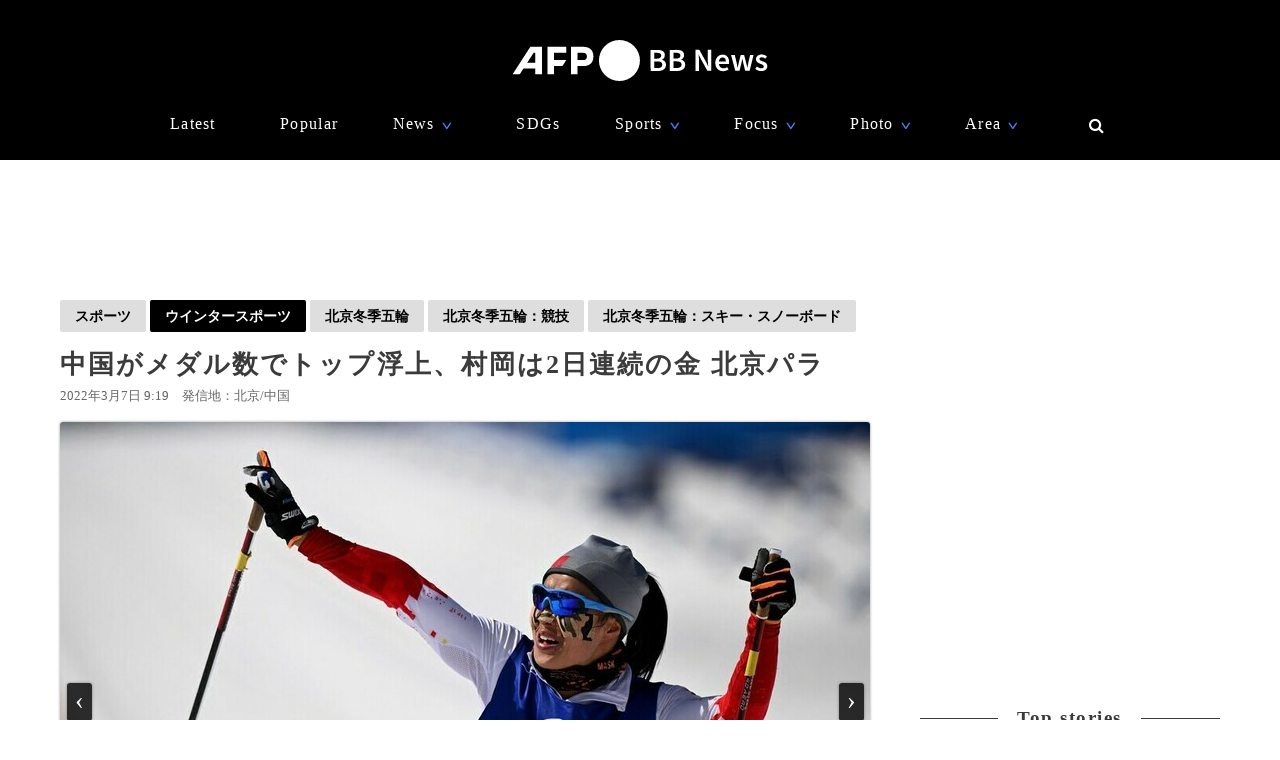

--- FILE ---
content_type: text/html; charset=utf-8
request_url: https://www.google.com/recaptcha/api2/aframe
body_size: 267
content:
<!DOCTYPE HTML><html><head><meta http-equiv="content-type" content="text/html; charset=UTF-8"></head><body><script nonce="kEE31lW1VSP0Jn6dND63pQ">/** Anti-fraud and anti-abuse applications only. See google.com/recaptcha */ try{var clients={'sodar':'https://pagead2.googlesyndication.com/pagead/sodar?'};window.addEventListener("message",function(a){try{if(a.source===window.parent){var b=JSON.parse(a.data);var c=clients[b['id']];if(c){var d=document.createElement('img');d.src=c+b['params']+'&rc='+(localStorage.getItem("rc::a")?sessionStorage.getItem("rc::b"):"");window.document.body.appendChild(d);sessionStorage.setItem("rc::e",parseInt(sessionStorage.getItem("rc::e")||0)+1);localStorage.setItem("rc::h",'1768631255021');}}}catch(b){}});window.parent.postMessage("_grecaptcha_ready", "*");}catch(b){}</script></body></html>

--- FILE ---
content_type: application/javascript; charset=utf-8
request_url: https://fundingchoicesmessages.google.com/f/AGSKWxUwRBFEVqlDKEjIsL5M_8kfvileQ0UkgfsCk0kyPMxftBzE46LQHYHkseO0OT9Tf-49A8m54NQwfIOgt43esDPc6ZqvFnfHmebfIAljRsAfbQpNXbljDS2u0zn2_KCPSwJx2ZDRlLS8yyxgMMmOpRffpjvGrE_fZJp6vXaKJFiMna7r5vgvQ9N_NtN4/_/adframe120.&largead=.adinject.-120_600__160by600_
body_size: -1290
content:
window['8492f10b-5582-45fd-9adb-13913170df32'] = true;